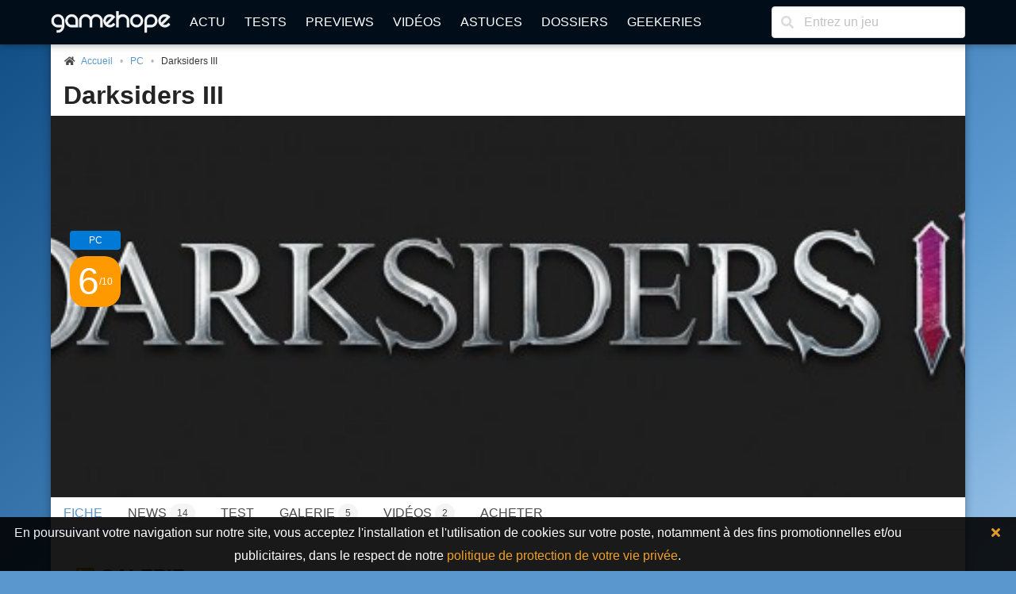

--- FILE ---
content_type: text/html; charset=UTF-8
request_url: https://www.gamehope.com/pc/33976-darksiders-3/
body_size: 7995
content:
<!doctype html>
<html lang="fr" xmlns:og="http://ogp.me/ns#" xmlns:v="http://rdf.data-vocabulary.org/#">
    <head>
        <title>Darksiders III - PC</title>
        <meta charset="utf-8">
            
    <meta name="description" content="Toutes les dernières infos sur le jeu vidéo Darksiders III sur PC sur GameHope : tests, previews, news, reportages, vidéos, astuces, téléchargements." />
    <meta name="keywords" content="jeux vidéo, darksiders iii, pc" />
    <meta name="Identifier-URL" content="https://www.gamehope.com" />
    <meta name="rating" content="general" />
    <meta name="robots" content="index, follow" />
    <meta name="classification" content="jeux video" />
    <meta name="language" content="fr" />
    <meta name="resource-type" content="document" />
    <meta name="publisher" content="GameHope" />
    <meta name="Author" content="GameHope" />
    <meta property="og:site_name" content="GameHope.com" />
    <meta property="og:type" content="game" />
    <meta name="twitter:site" content="@GameHope" />
    <meta property="fb:app_id" content="1592375661071366" />
    <meta property="fb:pages" content="138740356176294" />
    <meta property="fb:admins" content="10222135146757716" />
    <meta name="viewport" content="width=device-width,minimum-scale=1,initial-scale=1" />
    <meta name="charset" content="utf-8" />
    <meta property="og:url" content="https://www.gamehope.com/pc/33976-darksiders-3/" />
    <meta property="og:image" content="https://www.gamehope.com/data/artworks/33/9/33976.low2.jpg" />
    <meta property="og:title" content="Darksiders III - PC" />
    <link rel="canonical" href="https://www.gamehope.com/pc/33976-darksiders-3/" />

            <link rel="alternate" type="application/xml" title="Flux RSS GameHope.com" href="https://www.gamehope.com/rss/news/tout.xml" />
            <link rel="stylesheet" type="text/css" href="//fonts.googleapis.com/css?family=EB+Garamond" />
    <link rel="stylesheet" type="text/css" href="https://www.gamehope.com/css/styles.min.css?1582949457" />
    
            
                                        <script type="text/javascript">
        var autocompletionUrl = '/autocompletion/search';
</script>
    
    <script type="text/javascript" src="https://www.gamehope.com/js/scripts-header.min.js?1582949457"></script>
    
        <script type="text/javascript">
    hs.registerOverlay({
        html: '<div class="closebutton" onclick="return hs.close(this)" title="Fermer" alt="Fermer"></div>',
        position: 'top right',
        fade: 2     });
    hs.graphicsDir = 'https://www.gamehope.com/css/graphics/';
    hs.wrapperClassName = 'borderless';
    hs.lang.restoreTitle = 'Cliquez pour fermer l\'image, laissez le bouton de la souris enfoncé pour déplacer.';
    hs.lang.fullExpandTitle = 'Agrandir en taille réelle';
    hs.lang.loadingText = 'Chargement...';
    hs.lang.loadingTitle = 'Cliquez pour annuler le chargement';
    hs.zIndexCounter = 2001;
</script>

        <script async src="https://www.googletagmanager.com/gtag/js?id=UA-17237008-1"></script>
<script>
  window.dataLayer = window.dataLayer || [];
  function gtag(){dataLayer.push(arguments);}
  gtag('js', new Date());

  gtag('config', 'UA-17237008-1');
</script>
                        <link rel="shortcut icon" href="https://www.gamehope.com/favicon.ico?v8" />
        <link rel="icon" type="image/x-icon" href="https://www.gamehope.com/favicon.ico?v8.1" />
        <link rel="icon" type="image/png" href="https://www.gamehope.com/favicon.png?v8.1" />
        <link rel="apple-touch-icon" href="https://www.gamehope.com/apple-touch-icon.png?v8.1" />
        <link rel="search" type="application/opensearchdescription+xml" title="GameHope.com" href="/opensearch.xml" />
    </head>
    <body    class="has-navbar-fixed-top"
>
                <div id="fb-root"></div>

    <div class="container gh-main-container">
                    
<nav class="navbar is-fixed-top" role="navigation" aria-label="main navigation">
    <div class="container">
        <div class="navbar-brand">
            <a class="navbar-item" href="/">
                <img src="https://www.gamehope.com/data/gui/logo.png?v9" alt="GameHope.com">
            </a>
            <label aria-expanded="false" aria-label="Menu" class="navbar-burger burger" for="nav-menu-toggle-state" role="button">
                <span aria-hidden="true"></span><span aria-hidden="true"></span><span aria-hidden="true"></span>
            </label>
        </div>
        <input type="checkbox" id="nav-menu-toggle-state">
        <div class="navbar-menu">
            <div class="navbar-start">
                <a class="navbar-item" href="/">Actu</a>
                <a class="navbar-item" href="/tout/tests/">Tests</a>
                <a class="navbar-item" href="/tout/previews/">Previews</a>
                <a class="navbar-item" href="/tout/videos/">Vidéos</a>
                <a class="navbar-item" href="/tout/astuces/">Astuces</a>
                <a class="navbar-item" href="/tout/dossiers/">Dossiers</a>
                <a class="navbar-item" href="/tout/geekeries/">Geekeries</a>
                            </div>
            <div class="navbar-end">
                <div class="navbar-item">
                    <form method="get" action="/recherche.html">
                        <div class="field has-addons">
                            <div class="control has-icons-left">
                                <input class="input" type="text" placeholder="Entrez un jeu" name="queljeu">
                                <span class="icon is-left">
                                    <i class="fas fa-search" aria-hidden="true"></i>
                                </span>
                            </div>
                        </div>
                    </form>
                </div>
            </div>
        </div>
    </div>
</nav>

<div id="disclaimer-cookie" style="display: none;">
    <a href="#close" class="close-button">
        <i class="fas fa-times"></i>
    </a>
    <p>
        En poursuivant votre navigation sur notre site, vous acceptez l'installation et l'utilisation de cookies sur votre poste, notamment à des fins promotionnelles et/ou publicitaires, dans le respect de notre <a href="/apropos.html" target="_blank">politique de protection de votre vie privée</a>.
    </p>
</div>

                                                        


<section class="section gh-padding-top-small">
    <nav class="breadcrumb has-bullet-separator is-small" aria-label="breadcrumbs">
        <ul itemscope itemtype="https://schema.org/BreadcrumbList">
            <li itemprop="itemListElement" itemscope itemtype="https://schema.org/ListItem">
                <span class="icon is-small">
                    <i class="fas fa-home"></i>
                </span>
                <a href="/" title="Accueil" itemprop="item">
                    <span itemprop="name">Accueil</span>
                    <meta itemprop="position" content="1" />
                </a>
            </li>
                    
            <li itemprop="itemListElement" itemscope itemtype="https://schema.org/ListItem">
            <span>
                <a href="/pc/" title="PC" itemprop="item">
                    PC
                    <meta itemprop="name" content="PC" />
                    <meta itemprop="position" content="2" />
                </a>
                        
            <li class="is-active" itemprop="itemListElement" itemscope itemtype="https://schema.org/ListItem">
            <a aria-current="page" title="Darksiders III" itemprop="item">
                Darksiders III
                <meta itemprop="name" content="Darksiders III" />
                <meta itemprop="position" content="3" />
            </a>
        </li>
    
            </span>
        </li>
    
        </ul>
    </nav>
</section>

                            

<section class="section">
    <h1 class="title">
        <a href="/pc/33976-darksiders-3/" class="has-text-black-ter">
            Darksiders III
        </a>
    </h1>
</section>

<section class="hero is-medium is-primary has-background">
    <img alt="Darksiders III - PC" class="hero-background is-transparent" src="https://www.gamehope.com/data/artworks/33/9/33976.jpg?1493743421" />
    <div class="hero-body">
        <div class="container">
                <span class="tag gh-console gh-console-pc">PC</span>

                                                <div class="gh-card-note">
                        <a href="/pc/33976-darksiders-3/test_5080.html">
                            <span class="tag orange">
                                <span class="gh-note-big">
                                    6
                                </span>
                                                                                                    <span class="gh-note-small">
                                        /10
                                    </span>
                                                            </span>
                        </a>
                    </div>
                                    </div>
    </div>
</section>

<div class="tabs">
    <ul>
        <li class="is-active">
            <a href="/pc/33976-darksiders-3/">
                Fiche
            </a>
        </li>
                <li>
            <a href="/pc/33976-darksiders-3/news.html">
                News&nbsp;<span class="tag gh-tag-pill is-light">14</span>
            </a>
        </li>
                            <li>
                <a href="/pc/33976-darksiders-3/test_5080.html">
                    Test
                </a>
            </li>
                                    <li>
                <a href="/pc/33976-darksiders-3/galerie.html">
                    Galerie&nbsp;<span class="tag gh-tag-pill is-light">5</span>
                </a>
            </li>
                            <li>
                <a href="/pc/33976-darksiders-3/videos.html">
                    Vidéos&nbsp;<span class="tag gh-tag-pill is-light">2</span>
                </a>
            </li>
                                            <li>
                <a href="/pc/33976-darksiders-3/acheter.html">
                    Acheter
                </a>
            </li>
            </ul>
</div>

            <div class="columns is-marginless is-desktop">
                <div class="column">
                    <div class="gh-sticky">
                        <div>
                                    
            <section class="section gh-margin-bottom-medium">
            <h2 class="title is-4 emphasis">
                <i class="fas fa-images has-text-info"></i> <a href="/pc/33976-darksiders-3/galerie.html" class="has-text-dark">Galerie</a>
            </h2>
            <div class="columns is-mobile is-multiline">
                                    <div class="column is-one-third">
                        <a class="image thumbnails" href="/pc/33976-darksiders-3/image_173010.html">
                            <img src="https://www.gamehope.com/data/screenshots/17/30/10-darksiders-3.low.jpg" alt="Darksiders III - PC" title="Darksiders III - PC" />
                        </a>
                    </div>
                                    <div class="column is-one-third">
                        <a class="image thumbnails" href="/pc/33976-darksiders-3/image_173009.html">
                            <img src="https://www.gamehope.com/data/screenshots/17/30/09-darksiders-3.low.jpg" alt="Darksiders III - PC" title="Darksiders III - PC" />
                        </a>
                    </div>
                                    <div class="column is-one-third">
                        <a class="image thumbnails" href="/pc/33976-darksiders-3/image_173008.html">
                            <img src="https://www.gamehope.com/data/screenshots/17/30/08-darksiders-3.low.jpg" alt="Darksiders III - PC" title="Darksiders III - PC" />
                        </a>
                    </div>
                            </div>
            <a class="button is-info" href="/pc/33976-darksiders-3/galerie.html">Voir toutes les images</a>
        </section>
    
            <section class="section gh-margin-bottom-medium" itemscope itemtype="https://schema.org/Review">
            <h2 class="title is-4 emphasis">
                <i class="fas fa-vial has-text-info"></i>
                <a href="/pc/33976-darksiders-3/test_5080.html" class="has-text-dark">
                    Test complet
                </a>
            </h2>
            <article class="media">
                                    <div class="media-left">
                        <figure class="image is-64x64">
                            <div class="gh-card-note">
                                <a href="/pc/33976-darksiders-3/test_5080.html">
                                    <span class="tag orange">
                                        <span class="gh-note-big">
                                            6
                                        </span>
                                                                                                                            <span class="gh-note-small">
                                                /10
                                            </span>
                                                                            </span>
                                </a>
                            </div>
                        </figure>
                    </div>
                                <div class="media-content">
                    <div class="content gh-content">
                        Développé par Gunfire Games et édité par THQ Nordic, le tant attendu Darksiders 3 est enfin arrivé. Plein de promesses, mais surtout soumis à la surprenante pression des fans de la jeune saga, il aura fort à faire pour arriver au niveau de ses aînés et notamment du premier opus qui avait croulé sous les éloges. Après Guerre...
                        <a href="/pc/33976-darksiders-3/test_5080.html">Lire le test</a>
                    </div>
                </div>
            </article>
                            <div itemprop="reviewRating" itemscope itemtype="https://schema.org/Rating">
                    <meta itemprop="bestRating" content="10"/>
                    <meta itemprop="ratingValue" content="6"/>
                </div>
                <meta itemprop="author" content="Lorris"/>
                <meta itemprop="datePublished" content="2018-11-28" />
                <meta itemprop="itemReviewed" content="Darksiders III - PC" />
                    </section>
    
    
        
    
            <section class="section gh-margin-bottom-medium">
            <h2 class="title is-4 emphasis">
                <i class="fas fa-bullhorn has-text-info"></i>
                Fil d'actualité
            </h2>
                            <div class="content">
                                            <h3 class="subtitle is-5">3 nouvelles news</h3>
                        <ul>
                                                            <li>
                                    <a href="/news/36777--e3-2019-darksiders-iii-le-second-dlc-pour-juillet.html">[E3 2019] Darksiders III : le second DLC pour juillet</a>
                                    <br>
                                    <p class="has-text-grey is-size-7">
                                        News ajoutée par Shauni, le 13 juin 2019 à 11h47
                                    </p>
                                </li>
                                                            <li>
                                    <a href="/news/36555-du-nouveau-pour-darksiders-iii.html">Du nouveau pour Darksiders III</a>
                                    <br>
                                    <p class="has-text-grey is-size-7">
                                        News ajoutée par Shauni, le 15 avril 2019 à 11h39
                                    </p>
                                </li>
                                                            <li>
                                    <a href="/news/36394-darksiders-iii-le-premier-dlc-est-sorti.html">Darksiders III : le premier DLC est sorti</a>
                                    <br>
                                    <p class="has-text-grey is-size-7">
                                        News ajoutée par Lorris, le 27 février 2019 à 12h59
                                    </p>
                                </li>
                                                    </ul>
                                                                                                                                                            </div>
                            <div class="content">
                                                                <h3 class="subtitle is-5">1 nouveau test</h3>
                        <ul>
                                                            <li>
                                    <a href="/pc/33976-darksiders-3/test_5080.html">
                                        Développé par Gunfire Games et édité par THQ Nordic, le tant attendu...
                                    </a>
                                    <br>
                                    <p class="has-text-grey is-size-7">
                                        Test complet rédigé par Lorris, le 28 novembre 2018 à 19h07
                                    </p>
                                </li>
                                                    </ul>
                                                                                                                                        </div>
                            <div class="content">
                                            <h3 class="subtitle is-5">9 nouvelles news</h3>
                        <ul>
                                                            <li>
                                    <a href="/news/36076--test-darksiders-3.html">[Test] Darksiders 3</a>
                                    <br>
                                    <p class="has-text-grey is-size-7">
                                        News ajoutée par Lorris, le 28 novembre 2018 à 19h06
                                    </p>
                                </li>
                                                            <li>
                                    <a href="/news/36032-un-nouveau-trailer-pour-darksiders-iii.html">Un nouveau trailer pour Darksiders III</a>
                                    <br>
                                    <p class="has-text-grey is-size-7">
                                        News ajoutée par Shauni, le 19 novembre 2018 à 11h03
                                    </p>
                                </li>
                                                            <li>
                                    <a href="/news/35912-darksiders-iii-aura-la-meme-duree-de-vie-que-le-premier-opus.html">Darksiders III aura la même durée de vie que le premier opus</a>
                                    <br>
                                    <p class="has-text-grey is-size-7">
                                        News ajoutée par Shauni, le 18 octobre 2018 à 10h54
                                    </p>
                                </li>
                                                            <li>
                                    <a href="/news/35886-darksiders-iii-devoile-ses-deux-dlc.html">Darksiders III dévoile ses deux DLC</a>
                                    <br>
                                    <p class="has-text-grey is-size-7">
                                        News ajoutée par Shauni, le 12 octobre 2018 à 11h19
                                    </p>
                                </li>
                                                            <li>
                                    <a href="/news/35839-darksiders-3-un-nouveau-trailer-furieux.html">Darksiders 3 : un nouveau trailer furieux</a>
                                    <br>
                                    <p class="has-text-grey is-size-7">
                                        News ajoutée par Lorris, le 03 octobre 2018 à 09h21
                                    </p>
                                </li>
                                                    </ul>
                                                                                                                                                            </div>
                            <div class="content">
                                                                                                                            <h3 class="subtitle is-5">1 nouvelle vidéo</h3>
                        <div class="columns is-mobile is-multiline">
                                                                                                <div class="column is-one-third">
                                        <a href="/pc/33976-darksiders-3/video-6301.html" class="image thumbnails">
                                            <img src="https://www.gamehope.com/data/movies/0/63/01.jpg" alt="Darksiders III - PC" title="Darksiders III - PC">
                                        </a>
                                    </div>
                                                                                    </div>
                                                                            </div>
                            <div class="content">
                                            <h3 class="subtitle is-5">1 nouvelle news</h3>
                        <ul>
                                                            <li>
                                    <a href="/news/34088-douze-minutes-de-gameplay-pour-darksiders-3.html">Douze minutes de gameplay pour Darksiders 3</a>
                                    <br>
                                    <p class="has-text-grey is-size-7">
                                        News ajoutée par Jojo, le 06 mai 2017 à 11h48
                                    </p>
                                </li>
                                                    </ul>
                                                                                                                                                            </div>
                            <div class="content">
                                                                                                                            <h3 class="subtitle is-5">1 nouvelle vidéo</h3>
                        <div class="columns is-mobile is-multiline">
                                                                                                <div class="column is-one-third">
                                        <a href="/pc/33976-darksiders-3/video-6286.html" class="image thumbnails">
                                            <img src="https://www.gamehope.com/data/movies/0/62/86.jpg" alt="Darksiders III - PC" title="Darksiders III - PC">
                                        </a>
                                    </div>
                                                                                    </div>
                                                                            </div>
                            <div class="content">
                                                                                                        <h3 class="subtitle is-5">5 nouvelles images</h3>
                        <div class="columns is-mobile is-multiline">
                                                                                                <div class="column is-one-third">
                                        <a href="/pc/33976-darksiders-3/image_173010.html" class="image thumbnails">
                                            <img src="https://www.gamehope.com/data/screenshots/17/30/10-darksiders-3.low.jpg" alt="Darksiders III - PC" title="Darksiders III - PC">
                                        </a>
                                    </div>
                                                                                                                                <div class="column is-one-third">
                                        <a href="/pc/33976-darksiders-3/image_173006.html" class="image thumbnails">
                                            <img src="https://www.gamehope.com/data/screenshots/17/30/06-darksiders-3.low.jpg" alt="Darksiders III - PC" title="Darksiders III - PC">
                                        </a>
                                    </div>
                                                                                                                                <div class="column is-one-third">
                                        <a href="/pc/33976-darksiders-3/image_173007.html" class="image thumbnails">
                                            <img src="https://www.gamehope.com/data/screenshots/17/30/07-darksiders-3.low.jpg" alt="Darksiders III - PC" title="Darksiders III - PC">
                                        </a>
                                    </div>
                                                                                                                                                                                                            </div>
                                                                                                </div>
                    </section>
    
        
        
                                </div>
                    </div>
                </div>
                <div class="column is-one-third-desktop">
                    <div class="gh-sticky">
                        <div>
                            
<div id="aside">
            

<!-- card -->
<article class="panel">
    <p class="panel-heading">
        <i class="fas fa-gamepad has-text-info"></i> A propos de...
    </p>
    <div class="panel-block">
        <div class="columns is-multiline is-mobile">
            <div class="column is-full">
                <div class="media">
                    <div class="media-left">
                        <a href="/pc/33976-darksiders-3/">
                            <figure class="image thumbnails is-64px"><img src="https://www.gamehope.com/data/box/3/39/76-darksiders-3.low.jpg?1767236894" alt="Darksiders III - PC" title="Darksiders III - PC"></figure>
                        </a>
                    </div>
                    <div class="media-content">
                        <p class="title is-4"><a href="/pc/33976-darksiders-3/">Darksiders III</a></p>
                        <div class="is-6">
                                                                <a href="/pc/33976-darksiders-3/">
        <span class="tag gh-console gh-console-pc">PC</span>
    </a>

                                                                <a href="/ps4/33975-darksiders-3/">
        <span class="tag gh-console gh-console-ps4">PS4</span>
    </a>

                                                                <a href="/xone/33974-darksiders-3/">
        <span class="tag gh-console gh-console-x720">XOne</span>
    </a>

                                                    </div>
                        <ul class="gh-is-small">
                                                        
                            
                            
                                                            <li><span class="has-text-info">Genre : </span>Action-Aventure</li>
                            
                            
                                                            <li>
                                    <span class="has-text-info">Date de sortie : </span>
                                                                            27 novembre 2018 - France<br>
                                                                                                                En 2018 - USA<br>
                                                                                                        </li>
                            
                                                            <li><span class="has-text-info">Développé par : </span><a href="/societe/35008-gunfire-games/">Gunfire Games</a></li>
                            
                                                            <li><span class="has-text-info">Edité par : </span><a href="/societe/18822-nordic-games/">THQ Nordic</a></li>
                            
                            
                            
                            
                            
                            
                            
                            
                            
                                                            <li>
                                    <span class="has-text-info">Modes de distribution : </span>
                                                                                                                    Steam
                                                                    </li>
                            
                            
                                                    </ul>
                    </div>
                </div>
            </div>
        </div>
    </div>
</article>

            
    <nav class="panel">
        <p class="panel-heading">
            <i class="fas fa-shopping-cart has-text-info"></i> Acheter
        </p>
        <div class="panel-block">
            <a href="https://track.effiliation.com/servlet/effi.redir?id_compteur=22395720&amp;url=https%3A%2F%2Ffr.shopping.rakuten.com%2Fs%2FDarksiders%2BIII%2BPC">
                <i class="fas fa-angle-right has-text-info"></i> Acheter sur <b>Rakuten</b>
            </a>
        </div>
        <div class="panel-block">
            <a href="https://www.amazon.fr/gp/redirect.html?ie=UTF8&amp;location=http%3A%2F%2Fwww.amazon.fr%2Fs%3F_%5Fmk%5Ffr%5FFR%3D%25C5M%25C5Z%25D5%25D1%26url%3Dnode%253D548026%26field-keywords%3DDarksiders%2BIII%26x%3D0%26y%3D0&amp;tag=game076-21&amp;linkCode=ur2&amp;camp=1642&amp;creative=6746">
                <i class="fas fa-angle-right has-text-info"></i> Acheter sur <b>Amazon.fr</b>
            </a>
        </div>
        <div class="panel-block">
            <a href="https://rover.ebay.com/rover/1/709-53476-19255-0/1?icep_ff3=9&amp;pub=5574924355&amp;toolid=10001&amp;campid=5336701044&amp;customid=&amp;icep_uq=Darksiders+III PC&amp;icep_sellerId=&amp;icep_ex_kw=&amp;icep_sortBy=12&amp;icep_catId=14616&amp;icep_minPrice=&amp;icep_maxPrice=&amp;ipn=psmain&amp;icep_vectorid=229480&amp;kwid=902099&amp;mtid=824&amp;kw=lg">
                <i class="fas fa-angle-right has-text-info"></i> Acheter sur <b>eBay</b>
            </a>
        </div>
        <div class="panel-block">
            <a href="https://track.effiliation.com/servlet/effi.redir?id_compteur=18380721&amp;url=https%3A%2F%2Fwww.boulanger.com%2Fresultats%3Ftr%3DDarksiders%2BIII%2BPC">
                <i class="fas fa-angle-right has-text-info"></i> Acheter sur <b>Boulanger</b>
            </a>
        </div>
    </nav>

            

<article class="panel">
    <p class="panel-heading">
                    <i class="fas fa-gamepad has-text-info"></i> Jeux similaires
            </p>

            <div class="panel-block">
            <div class="columns is-multiline is-mobile">
                <div class="column is-full">
                    <div class="media">
                        <div class="media-left">
                            <a href="/pc/34316-monster-hunter-world/">
                                <figure class="image thumbnails is-64px">
                                                                            <div class="gh-card-note gh-card-note-nested">
                                            <span class="tag small gh-shadow green">
                                                <span class="gh-note-big">
                                                    9
                                                </span>
                                            </span>
                                        </div>
                                                                        <img src="https://www.gamehope.com/data/box/3/43/16-monster-hunter-world.low.jpg?1767236959" alt="Monster Hunter World - PC" title="Monster Hunter World - PC">
                                </figure>
                            </a>
                        </div>
                        <div class="media-content">
                            <p class="title is-4"><a href="/pc/34316-monster-hunter-world/">Monster Hunter World</a></p>
                            <div class="is-6">
                                                            </div>
                            <ul class="gh-is-small">
                                                                    <li><span class="has-text-info">Genre : </span>Chasse aux monstres</li>
                                                                                                    <li><span class="has-text-info">Date de sortie France : </span>09 août 2018</li>
                                                                                                                                                                                                    <li><span class="has-text-info">Edité par : </span><a href="/societe/17197-capcom/">Capcom</a></li>
                                                            </ul>
                        </div>
                    </div>
                </div>
            </div>
        </div>
            <div class="panel-block">
            <div class="columns is-multiline is-mobile">
                <div class="column is-full">
                    <div class="media">
                        <div class="media-left">
                            <a href="/pc/34096-assassin-s-creed-origins/">
                                <figure class="image thumbnails is-64px">
                                                                            <div class="gh-card-note gh-card-note-nested">
                                            <span class="tag small gh-shadow green">
                                                <span class="gh-note-big">
                                                    9
                                                </span>
                                            </span>
                                        </div>
                                                                        <img src="https://www.gamehope.com/data/box/3/40/96-assassin-s-creed-origins.low.jpg?1767238511" alt="Assassin&#039;s Creed Origins - PC" title="Assassin&#039;s Creed Origins - PC">
                                </figure>
                            </a>
                        </div>
                        <div class="media-content">
                            <p class="title is-4"><a href="/pc/34096-assassin-s-creed-origins/">Assassin&#039;s Creed Origins</a></p>
                            <div class="is-6">
                                                            </div>
                            <ul class="gh-is-small">
                                                                    <li><span class="has-text-info">Genre : </span>Infiltration</li>
                                                                                                    <li><span class="has-text-info">Date de sortie France : </span>27 octobre 2017</li>
                                                                                                                                                                    <li><span class="has-text-info">Développé par : </span><a href="/societe/17178-ubisoft/">Ubisoft</a></li>
                                                                                                    <li><span class="has-text-info">Edité par : </span><a href="/societe/17178-ubisoft/">Ubisoft</a></li>
                                                            </ul>
                        </div>
                    </div>
                </div>
            </div>
        </div>
            <div class="panel-block">
            <div class="columns is-multiline is-mobile">
                <div class="column is-full">
                    <div class="media">
                        <div class="media-left">
                            <a href="/pc/33185-mass-effect-andromeda/">
                                <figure class="image thumbnails is-64px">
                                                                            <div class="gh-card-note gh-card-note-nested">
                                            <span class="tag small gh-shadow green">
                                                <span class="gh-note-big">
                                                    8
                                                </span>
                                            </span>
                                        </div>
                                                                        <img src="https://www.gamehope.com/data/box/3/31/85-mass-effect-andromeda.low.jpg?1767246706" alt="Mass Effect Andromeda - PC" title="Mass Effect Andromeda - PC">
                                </figure>
                            </a>
                        </div>
                        <div class="media-content">
                            <p class="title is-4"><a href="/pc/33185-mass-effect-andromeda/">Mass Effect Andromeda</a></p>
                            <div class="is-6">
                                                            </div>
                            <ul class="gh-is-small">
                                                                    <li><span class="has-text-info">Genre : </span>Space Opéra</li>
                                                                                                    <li><span class="has-text-info">Date de sortie France : </span>23 mars 2017</li>
                                                                                                                                                                    <li><span class="has-text-info">Développé par : </span><a href="/societe/17394-bioware-corp/">BioWare Corp</a></li>
                                                                                                    <li><span class="has-text-info">Edité par : </span><a href="/societe/18470-electronic-arts/">Electronic Arts</a></li>
                                                            </ul>
                        </div>
                    </div>
                </div>
            </div>
        </div>
    </article>

    </div>
                        </div>
                    </div>
                </div>
            </div>
                            
<footer class="footer">
    <div class="columns is-desktop is-vcentered">
        <div class="column is-10">
            <nav class="level is-mobile">
                <div class="level-item has-text-centered is-size-2">
                    <a href="http://www.facebook.com/GameHopeCom" target="_blank" class="has-text-info">
                        <i class="fab fa-facebook fa-lg"></i>
                    </a>
                </div>
                <div class="level-item has-text-centered is-size-2">
                    <a href="http://twitter.com/GameHope" target="_blank" class="has-text-info">
                        <i class="fab fa-twitter fa-lg"></i>
                    </a>
                </div>
                <div class="level-item has-text-centered is-size-2">
                    <a href="https://bsky.app/profile/gamehope.bsky.social" target="_blank" class="has-text-info">
                        <i class="fab fa-lg">
                            <svg fill="none" viewBox="0 0 64 57" width="32" style="width: 0.9em;"><path fill="#CA9C09" d="M13.873 3.805C21.21 9.332 29.103 20.537 32 26.55v15.882c0-.338-.13.044-.41.867-1.512 4.456-7.418 21.847-20.923 7.944-7.111-7.32-3.819-14.64 9.125-16.85-7.405 1.264-15.73-.825-18.014-9.015C1.12 23.022 0 8.51 0 6.55 0-3.268 8.579-.182 13.873 3.805ZM50.127 3.805C42.79 9.332 34.897 20.537 32 26.55v15.882c0-.338.13.044.41.867 1.512 4.456 7.418 21.847 20.923 7.944 7.111-7.32 3.819-14.64-9.125-16.85 7.405 1.264 15.73-.825 18.014-9.015C62.88 23.022 64 8.51 64 6.55c0-9.818-8.578-6.732-13.873-2.745Z"></path></svg>
                        </i>
                    </a>
                </div>
                <div class="level-item has-text-centered is-size-2">
                    <a href="/rss/" target="_blank" class="has-text-info">
                        <i class="fas fa-rss fa-lg"></i>
                    </a>
                </div>
            </nav>
            <div class="content has-text-centered is-size-7">
                <p>
                    GameHope est un magazine de jeux vidéo ayant pour vocation de tester les dernières nouveautés, de traiter l'actualité du moment, et d'aborder des articles de fond.
                </p>

                <p>
                    Pour les recrutements, c'est <a href="/recrutement.html">par ici</a> !
                </p>

                <p>
                    Tous les jeux vidéo sur GameHope - Webmaster : <a href="/contact/?author=Monsieur%20Tomate">Monsieur Tomate</a><br />
                    Copyright &copy; 1999-2026 - GameHope.com - Tous droits réservés
                </p>

                <a class="creative-commons" href="http://creativecommons.org/licenses/by-nc-nd/4.0/" target="_blank"><img src="https://www.gamehope.com/data/gui/icon-cc.png" alt="By/NC/ND" /></a>

                            </div>
        </div>
        <div class="column has-text-centered">
            <ul>
                <li><a href="/">Accueil</a></li>
                <li><a href="/hasard.html">Un truc au pif</a></li>
                <li><a href="/tout/tests/">Tests</a></li>
                <li><a href="/tout/previews/">Previews</a></li>
                <li><a href="/tout/videos/">Vidéos</a></li>
                <li><a href="/tout/images/">Galeries</a></li>
                <li><a href="/tout/dossiers/">Dossiers</a></li>
                <li><a href="/tout/geekeries/">Geekeries</a></li>
                <li><a href="/tout/astuces/">Astuces</a></li>
                <li><a href="/tout/jeux-video/">Jeux vidéo</a></li>
                <li><a href="/notation.html">Notation GH</a></li>
                <li><a href="/team/">Team</a></li>
                <li><a href="/apropos.html">A propos</a></li>
                <li><a href="/recrutement.html">Recrutement</a></li>
                <li><a href="/contact/">Nous contacter</a></li>
            </ul>
        </div>
    </div>
</footer>

<!-- Default Statcounter code for GameHope https://www.gamehope.com -->
<script type="text/javascript">
    var sc_project=13040671;
    var sc_invisible=1;
    var sc_security="f7844866";
</script>
<script type="text/javascript"
        src="https://www.statcounter.com/counter/counter.js" async></script>
<noscript><div class="statcounter"><a title="Web Analytics"
      href="https://statcounter.com/" target="_blank"><img class="statcounter"
   src="https://c.statcounter.com/13040671/0/f7844866/1/" alt="Web Analytics"
   referrerPolicy="no-referrer-when-downgrade"></a></div></noscript>
<!-- End of Statcounter Code -->



        
<script type="text/javascript">(function(d, s, id) {
  var js, fjs = d.getElementsByTagName(s)[0];
  if (d.getElementById(id)) return;
  js = d.createElement(s); js.id = id;
  js.src = "//connect.facebook.net/fr_FR/sdk.js#xfbml=1&version=v2.8&appId=1592375661071366";
  fjs.parentNode.insertBefore(js, fjs);
}(document, 'script', 'facebook-jssdk'));</script>

            </div>

        <a class="gh-top-link button is-large gh-shadow gh-opacity-no" href="" id="js-top">
        <i class="fas fa-chevron-right gh-rotate-90"></i>
        <span class="gh-back-to-top-screen-reader-text">Revenir en haut</span>
    </a>

        <div class="modal" id="gh-notification">
        <div class="modal-background"></div>
        <div class="modal-card">
            <header class="modal-card-head">
                <p class="modal-card-title gh-notification-title"></p>
                <button class="delete gh-notification-close" aria-label="close"></button>
            </header>
            <section class="modal-card-body">
                <p class="gh-notification-content"></p>
            </section>
            <footer class="modal-card-foot">
                <button class="button is-success gh-is-hidden gh-notification-success gh-notification-close">Fermer</button>
                <button class="button is-danger gh-is-hidden gh-notification-error gh-notification-close">Fermer</button>
            </footer>
        </div>
    </div>
            <script type="text/javascript" src="https://www.gamehope.com/js/scripts-footer.min.js?1556392246"></script>
    
        
<script type="text/javascript">
    function pushAllNotifications() {
        
            }
</script>

    <script type="text/javascript" src="//s7.addthis.com/js/300/addthis_widget.js#pubid=ra-5e594b951f3ac52f"></script>
    </body>
</html>
